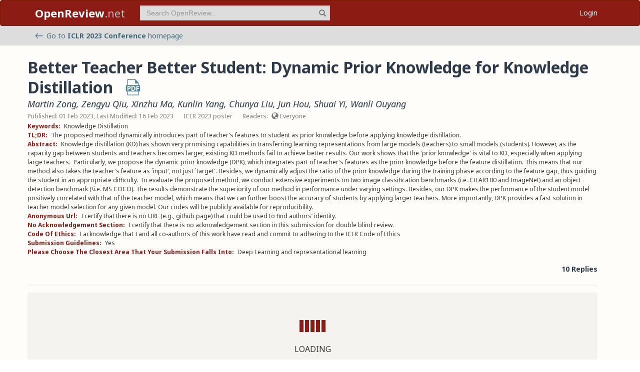

--- FILE ---
content_type: text/html; charset=utf-8
request_url: https://openreview.net/forum?id=M0_sUuEyHs
body_size: 14064
content:
<!DOCTYPE html><html lang="en"><head><meta charSet="utf-8"/><meta name="viewport" content="width=device-width, initial-scale=1"/><link rel="preload" as="image" href="/images/arrow_left.svg"/><link rel="preload" as="image" href="/images/pdf_icon_blue.svg"/><link rel="stylesheet" href="/_next/static/css/623ec4d945fb0950.css" data-precedence="next"/><link rel="stylesheet" href="/_next/static/css/6ec8ad9208b6cafc.css" data-precedence="next"/><link rel="stylesheet" href="/_next/static/css/c7e1dd5e350731c0.css" data-precedence="next"/><link rel="stylesheet" href="/_next/static/css/615a8b855b6a8b37.css" data-precedence="next"/><link rel="stylesheet" href="/_next/static/css/9dddd2e652762fac.css" data-precedence="next"/><link rel="stylesheet" href="/_next/static/css/c66b095ef046bd14.css" data-precedence="next"/><link rel="stylesheet" href="/_next/static/css/2f25f19d6b017772.css" data-precedence="next"/><link rel="stylesheet" href="/_next/static/css/833fd5621eb21c19.css" data-precedence="next"/><link rel="preload" as="script" fetchPriority="low" href="/_next/static/chunks/webpack-07a45af542c5b4e2.js"/><script src="/_next/static/chunks/4bd1b696-100b9d70ed4e49c1.js" async=""></script><script src="/_next/static/chunks/1255-9fc39c6d47db9fd4.js" async=""></script><script src="/_next/static/chunks/main-app-bff61c7bcfc67ca1.js" async=""></script><script src="/_next/static/chunks/e37a0b60-be670849e64a697f.js" async=""></script><script src="/_next/static/chunks/7ce798d6-fc0ee78cbc702380.js" async=""></script><script src="/_next/static/chunks/2619-2b4dad1c864a2ee7.js" async=""></script><script src="/_next/static/chunks/3521-b0598d7c81d3cb9c.js" async=""></script><script src="/_next/static/chunks/9859-548f10ca013477c5.js" async=""></script><script src="/_next/static/chunks/1213-7820689c8a23df1d.js" async=""></script><script src="/_next/static/chunks/2443-a253c0a0422afead.js" async=""></script><script src="/_next/static/chunks/1143-20ebfcc3dfc28f1b.js" async=""></script><script src="/_next/static/chunks/4558-c072692cc27b03be.js" async=""></script><script src="/_next/static/chunks/6936-b710d42cd8bcf2db.js" async=""></script><script src="/_next/static/chunks/9267-90a942ebf215cce0.js" async=""></script><script src="/_next/static/chunks/3606-e1624d8f71ed8083.js" async=""></script><script src="/_next/static/chunks/9498-99640e2e95bfffbd.js" async=""></script><script src="/_next/static/chunks/app/layout-45bb417e48114f5f.js" async=""></script><script src="/_next/static/chunks/5653-d1a8932da2720e6d.js" async=""></script><script src="/_next/static/chunks/8193-46cdecdbb228cb56.js" async=""></script><script src="/_next/static/chunks/8821-e8df74e6a4bd74ed.js" async=""></script><script src="/_next/static/chunks/4261-b111e5378f74b2ec.js" async=""></script><script src="/_next/static/chunks/4787-8ffb3c4a8c2fe463.js" async=""></script><script src="/_next/static/chunks/7298-de1ddef6c82d6e0c.js" async=""></script><script src="/_next/static/chunks/1855-b0649bab2570672f.js" async=""></script><script src="/_next/static/chunks/5436-f472893376256d90.js" async=""></script><script src="/_next/static/chunks/9131-26b2f7cbdf09fc47.js" async=""></script><script src="/_next/static/chunks/6414-2ff22c9bd77431a2.js" async=""></script><script src="/_next/static/chunks/8835-d7343ed18cb371e9.js" async=""></script><script src="/_next/static/chunks/5952-7b911b5c9478b55e.js" async=""></script><script src="/_next/static/chunks/app/forum/page-0584a5c92ca7339f.js" async=""></script><script src="/_next/static/chunks/app/error-0229514af6c89c94.js" async=""></script><script src="/_next/static/chunks/app/global-error-a01a5933be9eb12e.js" async=""></script><link rel="preload" href="https://cdn.jsdelivr.net/npm/mathjax@3.2.2/es5/tex-chtml-full.js" as="script"/><link rel="preload" href="https://challenges.cloudflare.com/turnstile/v0/api.js" as="script"/><link rel="preload" href="https://js.stripe.com/v3/buy-button.js" as="script"/><link rel="preload" href="https://www.googletagmanager.com/gtag/js?id=G-GTB25PBMVL" as="script"/><meta name="next-size-adjust" content=""/><link rel="icon" href="/favicon.ico"/><link rel="manifest" href="/manifest.json"/><title>Better Teacher Better Student: Dynamic Prior Knowledge for Knowledge Distillation | OpenReview</title><meta name="description" content="The proposed method dynamically introduces part of teacher&#x27;s features to student as prior knowledge before applying knowledge distillation. "/><meta name="citation_title" content="Better Teacher Better Student: Dynamic Prior Knowledge for Knowledge Distillation"/><meta name="citation_author" content="Martin Zong"/><meta name="citation_author" content="Zengyu Qiu"/><meta name="citation_author" content="Xinzhu Ma"/><meta name="citation_author" content="Kunlin Yang"/><meta name="citation_author" content="Chunya Liu"/><meta name="citation_author" content="Jun Hou"/><meta name="citation_author" content="Shuai Yi"/><meta name="citation_author" content="Wanli Ouyang"/><meta name="citation_online_date" content="2022/09/29"/><meta name="citation_pdf_url" content="https://openreview.net/pdf?id=M0_sUuEyHs"/><meta name="citation_abstract" content="Knowledge distillation (KD) has shown very promising capabilities in transferring learning representations from large models (teachers) to small models (students). However, as the capacity gap between students and teachers becomes larger, existing KD methods fail to achieve better results. Our work shows that the &#x27;prior knowledge&#x27; is vital to KD, especially when applying large teachers.  Particularly, we propose the dynamic prior knowledge (DPK), which integrates part of teacher&#x27;s features as the prior knowledge before the feature distillation. This means that our method also takes the teacher&#x27;s feature as `input&#x27;, not just `target&#x27;. Besides, we dynamically adjust the ratio of the prior knowledge during the training phase according to the feature gap, thus guiding the student in an appropriate difficulty. To evaluate the proposed method, we conduct extensive experiments on two image classification benchmarks (i.e. CIFAR100 and ImageNet) and an object detection benchmark (\i.e. MS COCO). The results demonstrate the superiority of our method in performance under varying settings. Besides, our DPK makes the performance of the student model positively correlated with that of the teacher model, which means that we can further boost the accuracy of students by applying larger teachers. More importantly, DPK provides a fast solution in teacher model selection for any given model. Our codes will be publicly available for reproducibility."/><meta name="citation_conference_title" content="The Eleventh International Conference on Learning Representations"/><meta property="og:title" content="Better Teacher Better Student: Dynamic Prior Knowledge for..."/><meta property="og:description" content="The proposed method dynamically introduces part of teacher&#x27;s features to student as prior knowledge before applying knowledge distillation. "/><meta property="og:type" content="article"/><meta name="twitter:card" content="summary"/><meta name="twitter:title" content="Better Teacher Better Student: Dynamic Prior Knowledge for..."/><meta name="twitter:description" content="The proposed method dynamically introduces part of teacher&#x27;s features to student as prior knowledge before applying knowledge distillation. "/><script src="/_next/static/chunks/polyfills-42372ed130431b0a.js" noModule=""></script></head><body class="__className_006ac8"><div id="__next"><nav class="navbar navbar-inverse" role="navigation"><div class="container"><div class="navbar-header"><button type="button" class="navbar-toggle collapsed" data-toggle="collapse" data-target="#navbar" aria-expanded="false" aria-controls="navbar"><span class="sr-only">Toggle navigation</span><span class="icon-bar"></span><span class="icon-bar"></span><span class="icon-bar"></span></button><a class="navbar-brand home push-link" href="/"><strong>OpenReview</strong>.net</a></div><div id="navbar" class="navbar-collapse collapse"><form class="navbar-form navbar-left profile-search" role="search"><div class="form-group has-feedback"><input aria-label="term" type="text" class="form-control" placeholder="Search OpenReview..." autoComplete="off" autoCorrect="off" name="term" value=""/><span class="glyphicon glyphicon-search form-control-feedback" aria-hidden="true"></span></div><input type="hidden" name="group" value="all"/><input type="hidden" name="content" value="all"/><input type="hidden" name="source" value="all"/></form><ul class="nav navbar-nav navbar-right"><li id="user-menu"><a href="/login">Login</a></li></ul></div></div></nav><script>(self.__next_s=self.__next_s||[]).push(["https://challenges.cloudflare.com/turnstile/v0/api.js",{}])</script><div id="or-banner" class="banner" role="banner"><div class="container"><div class="row"><div class="col-xs-12"><a title="Venue Homepage" href="/group?id=ICLR.cc/2023/Conference"><img class="icon" src="/images/arrow_left.svg" alt="back arrow"/>Go to <strong>ICLR 2023 Conference</strong> <!-- -->homepage</a></div></div></div></div><div class="container"><div class="row"><main id="content"><div class="legacy-forum LegacyForum_legacyForum__rKjo0"><div class="forum-container"><div class="note"><div class="title_pdf_row"><h2 class="note_content_title citation_title">Better Teacher Better Student: Dynamic Prior Knowledge for Knowledge Distillation<a class="note_content_pdf citation_pdf_url" href="/pdf?id=M0_sUuEyHs" title="Download PDF" target="_blank"><img src="/images/pdf_icon_blue.svg" alt="Download PDF"/></a></h2></div><div class="meta_row"><h3 class="signatures author"><span><a title="~Martin_Zong1" data-toggle="tooltip" data-placement="top" href="/profile?id=~Martin_Zong1">Martin Zong</a>, <a title="~Zengyu_Qiu1" data-toggle="tooltip" data-placement="top" href="/profile?id=~Zengyu_Qiu1">Zengyu Qiu</a>, <a title="~Xinzhu_Ma1" data-toggle="tooltip" data-placement="top" href="/profile?id=~Xinzhu_Ma1">Xinzhu Ma</a>, <a title="~Kunlin_Yang1" data-toggle="tooltip" data-placement="top" href="/profile?id=~Kunlin_Yang1">Kunlin Yang</a>, <a title="~Chunya_Liu1" data-toggle="tooltip" data-placement="top" href="/profile?id=~Chunya_Liu1">Chunya Liu</a>, <a title="~Jun_Hou2" data-toggle="tooltip" data-placement="top" href="/profile?id=~Jun_Hou2">Jun Hou</a>, <a title="~Shuai_Yi2" data-toggle="tooltip" data-placement="top" href="/profile?id=~Shuai_Yi2">Shuai Yi</a>, <a title="~Wanli_Ouyang1" data-toggle="tooltip" data-placement="top" href="/profile?id=~Wanli_Ouyang1">Wanli Ouyang</a> <!-- --> </span></h3></div><div class="meta_row"><span class="date item">Published: 01 Feb 2023, Last Modified: 16 Feb 2023</span><span class="item">ICLR 2023 poster</span><span class="item">Readers: <span class="glyphicon glyphicon-globe readers-icon" aria-hidden="true"></span> Everyone</span></div><div class="note-content"><div><strong class="note-content-field disable-tex-rendering">Keywords<!-- -->:</strong> <span class="note-content-value">Knowledge Distillation</span></div><div><strong class="note-content-field disable-tex-rendering">TL;DR<!-- -->:</strong> <span class="note-content-value">The proposed method dynamically introduces part of teacher&#x27;s features to student as prior knowledge before applying knowledge distillation.</span></div><div><strong class="note-content-field disable-tex-rendering">Abstract<!-- -->:</strong> <span class="note-content-value">Knowledge distillation (KD) has shown very promising capabilities in transferring learning representations from large models (teachers) to small models (students). However, as the capacity gap between students and teachers becomes larger, existing KD methods fail to achieve better results. Our work shows that the &#x27;prior knowledge&#x27; is vital to KD, especially when applying large teachers.  Particularly, we propose the dynamic prior knowledge (DPK), which integrates part of teacher&#x27;s features as the prior knowledge before the feature distillation. This means that our method also takes the teacher&#x27;s feature as `input&#x27;, not just `target&#x27;. Besides, we dynamically adjust the ratio of the prior knowledge during the training phase according to the feature gap, thus guiding the student in an appropriate difficulty. To evaluate the proposed method, we conduct extensive experiments on two image classification benchmarks (i.e. CIFAR100 and ImageNet) and an object detection benchmark (\i.e. MS COCO). The results demonstrate the superiority of our method in performance under varying settings. Besides, our DPK makes the performance of the student model positively correlated with that of the teacher model, which means that we can further boost the accuracy of students by applying larger teachers. More importantly, DPK provides a fast solution in teacher model selection for any given model. Our codes will be publicly available for reproducibility.</span></div><div><strong class="note-content-field disable-tex-rendering">Anonymous Url<!-- -->:</strong> <span class="note-content-value">I certify that there is no URL (e.g., github page) that could be used to find authors’ identity.</span></div><div><strong class="note-content-field disable-tex-rendering">No Acknowledgement Section<!-- -->:</strong> <span class="note-content-value">I certify that there is no acknowledgement section in this submission for double blind review.</span></div><div><strong class="note-content-field disable-tex-rendering">Code Of Ethics<!-- -->:</strong> <span class="note-content-value">I acknowledge that I and all co-authors of this work have read and commit to adhering to the ICLR Code of Ethics</span></div><div><strong class="note-content-field disable-tex-rendering">Submission Guidelines<!-- -->:</strong> <span class="note-content-value">Yes</span></div><div><strong class="note-content-field disable-tex-rendering">Please Choose The Closest Area That Your Submission Falls Into<!-- -->:</strong> <span class="note-content-value">Deep Learning and representational learning</span></div></div><div class="reply_row clearfix"><div class="item" id="reply_count">10 Replies</div></div></div><hr/><div id="note_children"><div class="spinner-container "><div class="spinner undefined"><div class="rect1"></div><div class="rect2"></div><div class="rect3"></div><div class="rect4"></div><div class="rect5"></div></div><span>Loading</span></div></div></div></div></main></div></div><footer class="sitemap"><div class="container"><div class="row hidden-xs"><div class="col-sm-4"><ul class="list-unstyled"><li><a href="/about">About OpenReview</a></li><li><a href="/group?id=OpenReview.net/Support">Hosting a Venue</a></li><li><a href="/venues">All Venues</a></li></ul></div><div class="col-sm-4"><ul class="list-unstyled"><li><a href="/contact">Contact</a></li><li><a href="/sponsors">Sponsors</a></li><li><a href="/donate"><strong>Donate</strong></a></li></ul></div><div class="col-sm-4"><ul class="list-unstyled"><li><a href="https://docs.openreview.net/getting-started/frequently-asked-questions">FAQ</a></li><li><a href="/legal/terms">Terms of Use</a> /<!-- --> <a href="/legal/privacy">Privacy Policy</a></li><li><a href="/group?id=OpenReview.net/News&amp;referrer=[Homepage](/)">News</a></li></ul></div></div><div class="row visible-xs-block"><div class="col-xs-6"><ul class="list-unstyled"><li><a href="/about">About OpenReview</a></li><li><a href="/group?id=OpenReview.net/Support">Hosting a Venue</a></li><li><a href="/venues">All Venues</a></li><li><a href="/sponsors">Sponsors</a></li><li><a href="/group?id=OpenReview.net/News&amp;referrer=[Homepage](/)">News</a></li></ul></div><div class="col-xs-6"><ul class="list-unstyled"><li><a href="https://docs.openreview.net/getting-started/frequently-asked-questions">FAQ</a></li><li><a href="/contact">Contact</a></li><li><a href="/donate"><strong>Donate</strong></a></li><li><a href="/legal/terms">Terms of Use</a></li><li><a href="/legal/privacy">Privacy Policy</a></li></ul></div></div></div></footer><div class="sponsor"><div class="container"><div class="row"><div class="col-sm-10 col-sm-offset-1"><p class="text-center"><a href="/about" target="_blank">OpenReview</a> <!-- -->is a long-term project to advance science through improved peer review with legal nonprofit status. We gratefully acknowledge the support of the<!-- --> <a href="/sponsors" target="_blank">OpenReview Sponsors</a>. © <!-- -->2026<!-- --> OpenReview</p></div></div></div></div></div><script src="/_next/static/chunks/webpack-07a45af542c5b4e2.js" id="_R_" async=""></script><script>(self.__next_f=self.__next_f||[]).push([0])</script><script>self.__next_f.push([1,"1:\"$Sreact.fragment\"\n"])</script><script>self.__next_f.push([1,"2:I[96418,[\"4935\",\"static/chunks/e37a0b60-be670849e64a697f.js\",\"3740\",\"static/chunks/7ce798d6-fc0ee78cbc702380.js\",\"2619\",\"static/chunks/2619-2b4dad1c864a2ee7.js\",\"3521\",\"static/chunks/3521-b0598d7c81d3cb9c.js\",\"9859\",\"static/chunks/9859-548f10ca013477c5.js\",\"1213\",\"static/chunks/1213-7820689c8a23df1d.js\",\"2443\",\"static/chunks/2443-a253c0a0422afead.js\",\"1143\",\"static/chunks/1143-20ebfcc3dfc28f1b.js\",\"4558\",\"static/chunks/4558-c072692cc27b03be.js\",\"6936\",\"static/chunks/6936-b710d42cd8bcf2db.js\",\"9267\",\"static/chunks/9267-90a942ebf215cce0.js\",\"3606\",\"static/chunks/3606-e1624d8f71ed8083.js\",\"9498\",\"static/chunks/9498-99640e2e95bfffbd.js\",\"7177\",\"static/chunks/app/layout-45bb417e48114f5f.js\"],\"default\"]\n"])</script><script>self.__next_f.push([1,"3:I[52619,[\"4935\",\"static/chunks/e37a0b60-be670849e64a697f.js\",\"2619\",\"static/chunks/2619-2b4dad1c864a2ee7.js\",\"3521\",\"static/chunks/3521-b0598d7c81d3cb9c.js\",\"9859\",\"static/chunks/9859-548f10ca013477c5.js\",\"1213\",\"static/chunks/1213-7820689c8a23df1d.js\",\"2443\",\"static/chunks/2443-a253c0a0422afead.js\",\"5653\",\"static/chunks/5653-d1a8932da2720e6d.js\",\"8193\",\"static/chunks/8193-46cdecdbb228cb56.js\",\"1143\",\"static/chunks/1143-20ebfcc3dfc28f1b.js\",\"4558\",\"static/chunks/4558-c072692cc27b03be.js\",\"6936\",\"static/chunks/6936-b710d42cd8bcf2db.js\",\"8821\",\"static/chunks/8821-e8df74e6a4bd74ed.js\",\"4261\",\"static/chunks/4261-b111e5378f74b2ec.js\",\"4787\",\"static/chunks/4787-8ffb3c4a8c2fe463.js\",\"7298\",\"static/chunks/7298-de1ddef6c82d6e0c.js\",\"9498\",\"static/chunks/9498-99640e2e95bfffbd.js\",\"1855\",\"static/chunks/1855-b0649bab2570672f.js\",\"5436\",\"static/chunks/5436-f472893376256d90.js\",\"9131\",\"static/chunks/9131-26b2f7cbdf09fc47.js\",\"6414\",\"static/chunks/6414-2ff22c9bd77431a2.js\",\"8835\",\"static/chunks/8835-d7343ed18cb371e9.js\",\"5952\",\"static/chunks/5952-7b911b5c9478b55e.js\",\"5300\",\"static/chunks/app/forum/page-0584a5c92ca7339f.js\"],\"\"]\n"])</script><script>self.__next_f.push([1,"4:I[72000,[\"4935\",\"static/chunks/e37a0b60-be670849e64a697f.js\",\"3740\",\"static/chunks/7ce798d6-fc0ee78cbc702380.js\",\"2619\",\"static/chunks/2619-2b4dad1c864a2ee7.js\",\"3521\",\"static/chunks/3521-b0598d7c81d3cb9c.js\",\"9859\",\"static/chunks/9859-548f10ca013477c5.js\",\"1213\",\"static/chunks/1213-7820689c8a23df1d.js\",\"2443\",\"static/chunks/2443-a253c0a0422afead.js\",\"1143\",\"static/chunks/1143-20ebfcc3dfc28f1b.js\",\"4558\",\"static/chunks/4558-c072692cc27b03be.js\",\"6936\",\"static/chunks/6936-b710d42cd8bcf2db.js\",\"9267\",\"static/chunks/9267-90a942ebf215cce0.js\",\"3606\",\"static/chunks/3606-e1624d8f71ed8083.js\",\"9498\",\"static/chunks/9498-99640e2e95bfffbd.js\",\"7177\",\"static/chunks/app/layout-45bb417e48114f5f.js\"],\"default\"]\n"])</script><script>self.__next_f.push([1,"6:I[87018,[\"4935\",\"static/chunks/e37a0b60-be670849e64a697f.js\",\"3740\",\"static/chunks/7ce798d6-fc0ee78cbc702380.js\",\"2619\",\"static/chunks/2619-2b4dad1c864a2ee7.js\",\"3521\",\"static/chunks/3521-b0598d7c81d3cb9c.js\",\"9859\",\"static/chunks/9859-548f10ca013477c5.js\",\"1213\",\"static/chunks/1213-7820689c8a23df1d.js\",\"2443\",\"static/chunks/2443-a253c0a0422afead.js\",\"1143\",\"static/chunks/1143-20ebfcc3dfc28f1b.js\",\"4558\",\"static/chunks/4558-c072692cc27b03be.js\",\"6936\",\"static/chunks/6936-b710d42cd8bcf2db.js\",\"9267\",\"static/chunks/9267-90a942ebf215cce0.js\",\"3606\",\"static/chunks/3606-e1624d8f71ed8083.js\",\"9498\",\"static/chunks/9498-99640e2e95bfffbd.js\",\"7177\",\"static/chunks/app/layout-45bb417e48114f5f.js\"],\"default\"]\n"])</script><script>self.__next_f.push([1,"7:I[9766,[],\"\"]\n8:I[94653,[\"2619\",\"static/chunks/2619-2b4dad1c864a2ee7.js\",\"3521\",\"static/chunks/3521-b0598d7c81d3cb9c.js\",\"9859\",\"static/chunks/9859-548f10ca013477c5.js\",\"1213\",\"static/chunks/1213-7820689c8a23df1d.js\",\"1143\",\"static/chunks/1143-20ebfcc3dfc28f1b.js\",\"9498\",\"static/chunks/9498-99640e2e95bfffbd.js\",\"6414\",\"static/chunks/6414-2ff22c9bd77431a2.js\",\"8039\",\"static/chunks/app/error-0229514af6c89c94.js\"],\"default\"]\n9:I[98924,[],\"\"]\n"])</script><script>self.__next_f.push([1,"a:I[56414,[\"4935\",\"static/chunks/e37a0b60-be670849e64a697f.js\",\"2619\",\"static/chunks/2619-2b4dad1c864a2ee7.js\",\"3521\",\"static/chunks/3521-b0598d7c81d3cb9c.js\",\"9859\",\"static/chunks/9859-548f10ca013477c5.js\",\"1213\",\"static/chunks/1213-7820689c8a23df1d.js\",\"2443\",\"static/chunks/2443-a253c0a0422afead.js\",\"5653\",\"static/chunks/5653-d1a8932da2720e6d.js\",\"8193\",\"static/chunks/8193-46cdecdbb228cb56.js\",\"1143\",\"static/chunks/1143-20ebfcc3dfc28f1b.js\",\"4558\",\"static/chunks/4558-c072692cc27b03be.js\",\"6936\",\"static/chunks/6936-b710d42cd8bcf2db.js\",\"8821\",\"static/chunks/8821-e8df74e6a4bd74ed.js\",\"4261\",\"static/chunks/4261-b111e5378f74b2ec.js\",\"4787\",\"static/chunks/4787-8ffb3c4a8c2fe463.js\",\"7298\",\"static/chunks/7298-de1ddef6c82d6e0c.js\",\"9498\",\"static/chunks/9498-99640e2e95bfffbd.js\",\"1855\",\"static/chunks/1855-b0649bab2570672f.js\",\"5436\",\"static/chunks/5436-f472893376256d90.js\",\"9131\",\"static/chunks/9131-26b2f7cbdf09fc47.js\",\"6414\",\"static/chunks/6414-2ff22c9bd77431a2.js\",\"8835\",\"static/chunks/8835-d7343ed18cb371e9.js\",\"5952\",\"static/chunks/5952-7b911b5c9478b55e.js\",\"5300\",\"static/chunks/app/forum/page-0584a5c92ca7339f.js\"],\"default\"]\n"])</script><script>self.__next_f.push([1,"b:I[41402,[\"4935\",\"static/chunks/e37a0b60-be670849e64a697f.js\",\"3740\",\"static/chunks/7ce798d6-fc0ee78cbc702380.js\",\"2619\",\"static/chunks/2619-2b4dad1c864a2ee7.js\",\"3521\",\"static/chunks/3521-b0598d7c81d3cb9c.js\",\"9859\",\"static/chunks/9859-548f10ca013477c5.js\",\"1213\",\"static/chunks/1213-7820689c8a23df1d.js\",\"2443\",\"static/chunks/2443-a253c0a0422afead.js\",\"1143\",\"static/chunks/1143-20ebfcc3dfc28f1b.js\",\"4558\",\"static/chunks/4558-c072692cc27b03be.js\",\"6936\",\"static/chunks/6936-b710d42cd8bcf2db.js\",\"9267\",\"static/chunks/9267-90a942ebf215cce0.js\",\"3606\",\"static/chunks/3606-e1624d8f71ed8083.js\",\"9498\",\"static/chunks/9498-99640e2e95bfffbd.js\",\"7177\",\"static/chunks/app/layout-45bb417e48114f5f.js\"],\"\"]\n"])</script><script>self.__next_f.push([1,"d:I[24431,[],\"OutletBoundary\"]\n10:I[24431,[],\"ViewportBoundary\"]\n12:I[24431,[],\"MetadataBoundary\"]\n14:I[55193,[\"2619\",\"static/chunks/2619-2b4dad1c864a2ee7.js\",\"4219\",\"static/chunks/app/global-error-a01a5933be9eb12e.js\"],\"default\"]\n:HL[\"/_next/static/media/1755441e3a2fa970-s.p.woff2\",\"font\",{\"crossOrigin\":\"\",\"type\":\"font/woff2\"}]\n:HL[\"/_next/static/media/f8783467cccb7b8a-s.p.woff2\",\"font\",{\"crossOrigin\":\"\",\"type\":\"font/woff2\"}]\n:HL[\"/_next/static/css/623ec4d945fb0950.css\",\"style\"]\n:HL[\"/_next/static/css/6ec8ad9208b6cafc.css\",\"style\"]\n:HL[\"/_next/static/css/c7e1dd5e350731c0.css\",\"style\"]\n:HL[\"/_next/static/css/615a8b855b6a8b37.css\",\"style\"]\n:HL[\"/_next/static/css/9dddd2e652762fac.css\",\"style\"]\n:HL[\"/_next/static/css/c66b095ef046bd14.css\",\"style\"]\n:HL[\"/_next/static/css/2f25f19d6b017772.css\",\"style\"]\n:HL[\"/_next/static/css/833fd5621eb21c19.css\",\"style\"]\n"])</script><script>self.__next_f.push([1,"0:{\"P\":null,\"b\":\"v1.14.49\",\"p\":\"\",\"c\":[\"\",\"forum?id=M0_sUuEyHs\"],\"i\":false,\"f\":[[[\"\",{\"children\":[\"forum\",{\"children\":[\"__PAGE__?{\\\"id\\\":\\\"M0_sUuEyHs\\\"}\",{}]}]},\"$undefined\",\"$undefined\",true],[\"\",[\"$\",\"$1\",\"c\",{\"children\":[[[\"$\",\"link\",\"0\",{\"rel\":\"stylesheet\",\"href\":\"/_next/static/css/623ec4d945fb0950.css\",\"precedence\":\"next\",\"crossOrigin\":\"$undefined\",\"nonce\":\"$undefined\"}],[\"$\",\"link\",\"1\",{\"rel\":\"stylesheet\",\"href\":\"/_next/static/css/6ec8ad9208b6cafc.css\",\"precedence\":\"next\",\"crossOrigin\":\"$undefined\",\"nonce\":\"$undefined\"}],[\"$\",\"link\",\"2\",{\"rel\":\"stylesheet\",\"href\":\"/_next/static/css/c7e1dd5e350731c0.css\",\"precedence\":\"next\",\"crossOrigin\":\"$undefined\",\"nonce\":\"$undefined\"}],[\"$\",\"link\",\"3\",{\"rel\":\"stylesheet\",\"href\":\"/_next/static/css/615a8b855b6a8b37.css\",\"precedence\":\"next\",\"crossOrigin\":\"$undefined\",\"nonce\":\"$undefined\"}]],[\"$\",\"html\",null,{\"lang\":\"en\",\"children\":[[\"$\",\"head\",null,{\"children\":[[\"$\",\"link\",null,{\"rel\":\"icon\",\"href\":\"/favicon.ico\"}],[\"$\",\"link\",null,{\"rel\":\"manifest\",\"href\":\"/manifest.json\"}]]}],[\"$\",\"$L2\",null,{\"children\":[\"$\",\"body\",null,{\"className\":\"__className_006ac8\",\"children\":[\"$\",\"div\",null,{\"id\":\"__next\",\"children\":[[\"$\",\"nav\",null,{\"className\":\"navbar navbar-inverse\",\"role\":\"navigation\",\"children\":[\"$\",\"div\",null,{\"className\":\"container\",\"children\":[[\"$\",\"div\",null,{\"className\":\"navbar-header\",\"children\":[[\"$\",\"button\",null,{\"type\":\"button\",\"className\":\"navbar-toggle collapsed\",\"data-toggle\":\"collapse\",\"data-target\":\"#navbar\",\"aria-expanded\":\"false\",\"aria-controls\":\"navbar\",\"children\":[[\"$\",\"span\",null,{\"className\":\"sr-only\",\"children\":\"Toggle navigation\"}],[\"$\",\"span\",null,{\"className\":\"icon-bar\"}],[\"$\",\"span\",null,{\"className\":\"icon-bar\"}],[\"$\",\"span\",null,{\"className\":\"icon-bar\"}]]}],[\"$\",\"$L3\",null,{\"href\":\"/\",\"className\":\"navbar-brand home push-link\",\"children\":[[\"$\",\"strong\",null,{\"children\":\"OpenReview\"}],\".net\"]}]]}],[\"$\",\"div\",null,{\"id\":\"navbar\",\"className\":\"navbar-collapse collapse\",\"children\":[[\"$\",\"$L4\",null,{}],\"$L5\"]}]]}]}],[\"$\",\"$L6\",null,{}],[\"$\",\"$L7\",null,{\"parallelRouterKey\":\"children\",\"error\":\"$8\",\"errorStyles\":[[\"$\",\"link\",\"0\",{\"rel\":\"stylesheet\",\"href\":\"/_next/static/css/9dddd2e652762fac.css\",\"precedence\":\"next\",\"crossOrigin\":\"$undefined\",\"nonce\":\"$undefined\"}]],\"errorScripts\":[],\"template\":[\"$\",\"$L9\",null,{}],\"templateStyles\":\"$undefined\",\"templateScripts\":\"$undefined\",\"notFound\":[[\"$\",\"$La\",null,{\"statusCode\":404,\"message\":\"Please check that the URL is spelled correctly and try again.\"}],[[\"$\",\"link\",\"0\",{\"rel\":\"stylesheet\",\"href\":\"/_next/static/css/9dddd2e652762fac.css\",\"precedence\":\"next\",\"crossOrigin\":\"$undefined\",\"nonce\":\"$undefined\"}]]],\"forbidden\":\"$undefined\",\"unauthorized\":\"$undefined\"}]]}]}]}],[[\"$\",\"$Lb\",null,{\"src\":\"https://www.googletagmanager.com/gtag/js?id=G-GTB25PBMVL\"}],[\"$\",\"$Lb\",null,{\"id\":\"ga-script\",\"dangerouslySetInnerHTML\":{\"__html\":\"window.dataLayer = window.dataLayer || [];\\nfunction gtag() { dataLayer.push(arguments); }\\ngtag('js', new Date());\\ngtag('config', 'G-GTB25PBMVL', {\\npage_location: location.origin + location.pathname + location.search,\\n});\"}}]]]}]]}],{\"children\":[\"forum\",[\"$\",\"$1\",\"c\",{\"children\":[null,[\"$\",\"$L7\",null,{\"parallelRouterKey\":\"children\",\"error\":\"$undefined\",\"errorStyles\":\"$undefined\",\"errorScripts\":\"$undefined\",\"template\":[\"$\",\"$L9\",null,{}],\"templateStyles\":\"$undefined\",\"templateScripts\":\"$undefined\",\"notFound\":\"$undefined\",\"forbidden\":\"$undefined\",\"unauthorized\":\"$undefined\"}]]}],{\"children\":[\"__PAGE__\",[\"$\",\"$1\",\"c\",{\"children\":[\"$Lc\",[[\"$\",\"link\",\"0\",{\"rel\":\"stylesheet\",\"href\":\"/_next/static/css/9dddd2e652762fac.css\",\"precedence\":\"next\",\"crossOrigin\":\"$undefined\",\"nonce\":\"$undefined\"}],[\"$\",\"link\",\"1\",{\"rel\":\"stylesheet\",\"href\":\"/_next/static/css/c66b095ef046bd14.css\",\"precedence\":\"next\",\"crossOrigin\":\"$undefined\",\"nonce\":\"$undefined\"}],[\"$\",\"link\",\"2\",{\"rel\":\"stylesheet\",\"href\":\"/_next/static/css/2f25f19d6b017772.css\",\"precedence\":\"next\",\"crossOrigin\":\"$undefined\",\"nonce\":\"$undefined\"}],[\"$\",\"link\",\"3\",{\"rel\":\"stylesheet\",\"href\":\"/_next/static/css/833fd5621eb21c19.css\",\"precedence\":\"next\",\"crossOrigin\":\"$undefined\",\"nonce\":\"$undefined\"}]],[\"$\",\"$Ld\",null,{\"children\":[\"$Le\",\"$Lf\"]}]]}],{},null,false]},null,false]},null,false],[\"$\",\"$1\",\"h\",{\"children\":[null,[[\"$\",\"$L10\",null,{\"children\":\"$L11\"}],[\"$\",\"meta\",null,{\"name\":\"next-size-adjust\",\"content\":\"\"}]],[\"$\",\"$L12\",null,{\"children\":\"$L13\"}]]}],false]],\"m\":\"$undefined\",\"G\":[\"$14\",[]],\"s\":false,\"S\":false}\n"])</script><script>self.__next_f.push([1,"5:[\"$\",\"ul\",null,{\"className\":\"nav navbar-nav navbar-right\",\"children\":[\"$\",\"li\",null,{\"id\":\"user-menu\",\"children\":[\"$\",\"$L3\",null,{\"href\":\"/login\",\"children\":\"Login\"}]}]}]\n11:[[\"$\",\"meta\",\"0\",{\"charSet\":\"utf-8\"}],[\"$\",\"meta\",\"1\",{\"name\":\"viewport\",\"content\":\"width=device-width, initial-scale=1\"}]]\ne:null\n"])</script><script>self.__next_f.push([1,"15:I[91684,[\"4935\",\"static/chunks/e37a0b60-be670849e64a697f.js\",\"2619\",\"static/chunks/2619-2b4dad1c864a2ee7.js\",\"3521\",\"static/chunks/3521-b0598d7c81d3cb9c.js\",\"9859\",\"static/chunks/9859-548f10ca013477c5.js\",\"1213\",\"static/chunks/1213-7820689c8a23df1d.js\",\"2443\",\"static/chunks/2443-a253c0a0422afead.js\",\"5653\",\"static/chunks/5653-d1a8932da2720e6d.js\",\"8193\",\"static/chunks/8193-46cdecdbb228cb56.js\",\"1143\",\"static/chunks/1143-20ebfcc3dfc28f1b.js\",\"4558\",\"static/chunks/4558-c072692cc27b03be.js\",\"6936\",\"static/chunks/6936-b710d42cd8bcf2db.js\",\"8821\",\"static/chunks/8821-e8df74e6a4bd74ed.js\",\"4261\",\"static/chunks/4261-b111e5378f74b2ec.js\",\"4787\",\"static/chunks/4787-8ffb3c4a8c2fe463.js\",\"7298\",\"static/chunks/7298-de1ddef6c82d6e0c.js\",\"9498\",\"static/chunks/9498-99640e2e95bfffbd.js\",\"1855\",\"static/chunks/1855-b0649bab2570672f.js\",\"5436\",\"static/chunks/5436-f472893376256d90.js\",\"9131\",\"static/chunks/9131-26b2f7cbdf09fc47.js\",\"6414\",\"static/chunks/6414-2ff22c9bd77431a2.js\",\"8835\",\"static/chunks/8835-d7343ed18cb371e9.js\",\"5952\",\"static/chunks/5952-7b911b5c9478b55e.js\",\"5300\",\"static/chunks/app/forum/page-0584a5c92ca7339f.js\"],\"default\"]\n"])</script><script>self.__next_f.push([1,"16:I[77728,[\"4935\",\"static/chunks/e37a0b60-be670849e64a697f.js\",\"2619\",\"static/chunks/2619-2b4dad1c864a2ee7.js\",\"3521\",\"static/chunks/3521-b0598d7c81d3cb9c.js\",\"9859\",\"static/chunks/9859-548f10ca013477c5.js\",\"1213\",\"static/chunks/1213-7820689c8a23df1d.js\",\"2443\",\"static/chunks/2443-a253c0a0422afead.js\",\"5653\",\"static/chunks/5653-d1a8932da2720e6d.js\",\"8193\",\"static/chunks/8193-46cdecdbb228cb56.js\",\"1143\",\"static/chunks/1143-20ebfcc3dfc28f1b.js\",\"4558\",\"static/chunks/4558-c072692cc27b03be.js\",\"6936\",\"static/chunks/6936-b710d42cd8bcf2db.js\",\"8821\",\"static/chunks/8821-e8df74e6a4bd74ed.js\",\"4261\",\"static/chunks/4261-b111e5378f74b2ec.js\",\"4787\",\"static/chunks/4787-8ffb3c4a8c2fe463.js\",\"7298\",\"static/chunks/7298-de1ddef6c82d6e0c.js\",\"9498\",\"static/chunks/9498-99640e2e95bfffbd.js\",\"1855\",\"static/chunks/1855-b0649bab2570672f.js\",\"5436\",\"static/chunks/5436-f472893376256d90.js\",\"9131\",\"static/chunks/9131-26b2f7cbdf09fc47.js\",\"6414\",\"static/chunks/6414-2ff22c9bd77431a2.js\",\"8835\",\"static/chunks/8835-d7343ed18cb371e9.js\",\"5952\",\"static/chunks/5952-7b911b5c9478b55e.js\",\"5300\",\"static/chunks/app/forum/page-0584a5c92ca7339f.js\"],\"default\"]\n"])</script><script>self.__next_f.push([1,"17:T5ad,"])</script><script>self.__next_f.push([1,"Knowledge distillation (KD) has shown very promising capabilities in transferring learning representations from large models (teachers) to small models (students). However, as the capacity gap between students and teachers becomes larger, existing KD methods fail to achieve better results. Our work shows that the 'prior knowledge' is vital to KD, especially when applying large teachers.  Particularly, we propose the dynamic prior knowledge (DPK), which integrates part of teacher's features as the prior knowledge before the feature distillation. This means that our method also takes the teacher's feature as `input', not just `target'. Besides, we dynamically adjust the ratio of the prior knowledge during the training phase according to the feature gap, thus guiding the student in an appropriate difficulty. To evaluate the proposed method, we conduct extensive experiments on two image classification benchmarks (i.e. CIFAR100 and ImageNet) and an object detection benchmark (\\i.e. MS COCO). The results demonstrate the superiority of our method in performance under varying settings. Besides, our DPK makes the performance of the student model positively correlated with that of the teacher model, which means that we can further boost the accuracy of students by applying larger teachers. More importantly, DPK provides a fast solution in teacher model selection for any given model. Our codes will be publicly available for reproducibility."])</script><script>self.__next_f.push([1,"c:[[\"$\",\"$L15\",null,{\"banner\":[\"$\",\"div\",null,{\"id\":\"or-banner\",\"className\":\"banner\",\"role\":\"banner\",\"children\":[\"$\",\"div\",null,{\"className\":\"container\",\"children\":[\"$\",\"div\",null,{\"className\":\"row\",\"children\":[\"$\",\"div\",null,{\"className\":\"col-xs-12\",\"children\":[\"$\",\"$L3\",null,{\"href\":\"/group?id=ICLR.cc/2023/Conference\",\"title\":\"Venue Homepage\",\"children\":[[\"$\",\"img\",null,{\"className\":\"icon\",\"src\":\"/images/arrow_left.svg\",\"alt\":\"back arrow\"}],\"Go to \",[\"$\",\"strong\",null,{\"children\":\"ICLR 2023 Conference\"}],\" \",\"homepage\"]}]}]}]}]}]}],\"$undefined\",[\"$\",\"div\",null,{\"className\":\"container\",\"children\":[\"$\",\"div\",null,{\"className\":\"row\",\"children\":[\"$\",\"main\",null,{\"id\":\"content\",\"children\":[\"$\",\"div\",null,{\"className\":\"legacy-forum LegacyForum_legacyForum__rKjo0\",\"children\":[\"$\",\"$L16\",null,{\"forumNote\":{\"id\":\"M0_sUuEyHs\",\"original\":\"P5Rxih3XrAL\",\"number\":3927,\"cdate\":1663850260752,\"mdate\":null,\"ddate\":null,\"tcdate\":1663850260752,\"tmdate\":1676549942004,\"tddate\":null,\"tauthor\":\"~Super_User1\",\"forum\":\"M0_sUuEyHs\",\"replyto\":null,\"invitation\":\"ICLR.cc/2023/Conference/-/Blind_Submission\",\"content\":{\"title\":\"Better Teacher Better Student: Dynamic Prior Knowledge for Knowledge Distillation\",\"authorids\":[\"~Martin_Zong1\",\"~Zengyu_Qiu1\",\"~Xinzhu_Ma1\",\"~Kunlin_Yang1\",\"~Chunya_Liu1\",\"~Jun_Hou2\",\"~Shuai_Yi2\",\"~Wanli_Ouyang1\"],\"authors\":[\"Martin Zong\",\"Zengyu Qiu\",\"Xinzhu Ma\",\"Kunlin Yang\",\"Chunya Liu\",\"Jun Hou\",\"Shuai Yi\",\"Wanli Ouyang\"],\"keywords\":[\"Knowledge Distillation\"],\"TL;DR\":\"The proposed method dynamically introduces part of teacher's features to student as prior knowledge before applying knowledge distillation. \",\"abstract\":\"$17\",\"anonymous_url\":\"I certify that there is no URL (e.g., github page) that could be used to find authors’ identity.\",\"no_acknowledgement_section\":\"I certify that there is no acknowledgement section in this submission for double blind review.\",\"code_of_ethics\":\"I acknowledge that I and all co-authors of this work have read and commit to adhering to the ICLR Code of Ethics\",\"submission_guidelines\":\"Yes\",\"resubmission\":\"\",\"student_author\":\"\",\"Please_choose_the_closest_area_that_your_submission_falls_into\":\"Deep Learning and representational learning\",\"paperhash\":\"zong|better_teacher_better_student_dynamic_prior_knowledge_for_knowledge_distillation\",\"pdf\":\"/pdf/2fb7e9a90ff72f47a0a922f31bcff587c30cc103.pdf\",\"_bibtex\":\"@inproceedings{\\nzong2023better,\\ntitle={Better Teacher Better Student: Dynamic Prior Knowledge for Knowledge Distillation},\\nauthor={Martin Zong and Zengyu Qiu and Xinzhu Ma and Kunlin Yang and Chunya Liu and Jun Hou and Shuai Yi and Wanli Ouyang},\\nbooktitle={The Eleventh International Conference on Learning Representations },\\nyear={2023},\\nurl={https://openreview.net/forum?id=M0_sUuEyHs}\\n}\",\"venue\":\"ICLR 2023 poster\",\"venueid\":\"ICLR.cc/2023/Conference\"},\"signatures\":[\"ICLR.cc/2023/Conference\"],\"readers\":[\"everyone\"],\"nonreaders\":[],\"writers\":[\"ICLR.cc/2023/Conference\"],\"pdate\":1675279308737,\"odate\":1664468100000,\"details\":{\"writable\":false,\"replyCount\":10},\"apiVersion\":1},\"selectedNoteId\":\"$undefined\",\"selectedInvitationId\":\"$undefined\"}]}]}]}]}],\"$L18\"]\n"])</script><script>self.__next_f.push([1,"f:null\n19:T5ad,"])</script><script>self.__next_f.push([1,"Knowledge distillation (KD) has shown very promising capabilities in transferring learning representations from large models (teachers) to small models (students). However, as the capacity gap between students and teachers becomes larger, existing KD methods fail to achieve better results. Our work shows that the 'prior knowledge' is vital to KD, especially when applying large teachers.  Particularly, we propose the dynamic prior knowledge (DPK), which integrates part of teacher's features as the prior knowledge before the feature distillation. This means that our method also takes the teacher's feature as `input', not just `target'. Besides, we dynamically adjust the ratio of the prior knowledge during the training phase according to the feature gap, thus guiding the student in an appropriate difficulty. To evaluate the proposed method, we conduct extensive experiments on two image classification benchmarks (i.e. CIFAR100 and ImageNet) and an object detection benchmark (\\i.e. MS COCO). The results demonstrate the superiority of our method in performance under varying settings. Besides, our DPK makes the performance of the student model positively correlated with that of the teacher model, which means that we can further boost the accuracy of students by applying larger teachers. More importantly, DPK provides a fast solution in teacher model selection for any given model. Our codes will be publicly available for reproducibility."])</script><script>self.__next_f.push([1,"13:[[\"$\",\"title\",\"0\",{\"children\":\"Better Teacher Better Student: Dynamic Prior Knowledge for Knowledge Distillation | OpenReview\"}],[\"$\",\"meta\",\"1\",{\"name\":\"description\",\"content\":\"The proposed method dynamically introduces part of teacher's features to student as prior knowledge before applying knowledge distillation. \"}],[\"$\",\"meta\",\"2\",{\"name\":\"citation_title\",\"content\":\"Better Teacher Better Student: Dynamic Prior Knowledge for Knowledge Distillation\"}],[\"$\",\"meta\",\"3\",{\"name\":\"citation_author\",\"content\":\"Martin Zong\"}],[\"$\",\"meta\",\"4\",{\"name\":\"citation_author\",\"content\":\"Zengyu Qiu\"}],[\"$\",\"meta\",\"5\",{\"name\":\"citation_author\",\"content\":\"Xinzhu Ma\"}],[\"$\",\"meta\",\"6\",{\"name\":\"citation_author\",\"content\":\"Kunlin Yang\"}],[\"$\",\"meta\",\"7\",{\"name\":\"citation_author\",\"content\":\"Chunya Liu\"}],[\"$\",\"meta\",\"8\",{\"name\":\"citation_author\",\"content\":\"Jun Hou\"}],[\"$\",\"meta\",\"9\",{\"name\":\"citation_author\",\"content\":\"Shuai Yi\"}],[\"$\",\"meta\",\"10\",{\"name\":\"citation_author\",\"content\":\"Wanli Ouyang\"}],[\"$\",\"meta\",\"11\",{\"name\":\"citation_online_date\",\"content\":\"2022/09/29\"}],[\"$\",\"meta\",\"12\",{\"name\":\"citation_pdf_url\",\"content\":\"https://openreview.net/pdf?id=M0_sUuEyHs\"}],[\"$\",\"meta\",\"13\",{\"name\":\"citation_abstract\",\"content\":\"$19\"}],[\"$\",\"meta\",\"14\",{\"name\":\"citation_conference_title\",\"content\":\"The Eleventh International Conference on Learning Representations\"}],[\"$\",\"meta\",\"15\",{\"property\":\"og:title\",\"content\":\"Better Teacher Better Student: Dynamic Prior Knowledge for...\"}],[\"$\",\"meta\",\"16\",{\"property\":\"og:description\",\"content\":\"The proposed method dynamically introduces part of teacher's features to student as prior knowledge before applying knowledge distillation. \"}],[\"$\",\"meta\",\"17\",{\"property\":\"og:type\",\"content\":\"article\"}],[\"$\",\"meta\",\"18\",{\"name\":\"twitter:card\",\"content\":\"summary\"}],[\"$\",\"meta\",\"19\",{\"name\":\"twitter:title\",\"content\":\"Better Teacher Better Student: Dynamic Prior Knowledge for...\"}],[\"$\",\"meta\",\"20\",{\"name\":\"twitter:description\",\"content\":\"The proposed method dynamically introduces part of teacher's features to student as prior knowledge before applying knowledge distillation. \"}]]\n"])</script><script>self.__next_f.push([1,"18:[[\"$\",\"footer\",null,{\"className\":\"sitemap\",\"children\":[\"$\",\"div\",null,{\"className\":\"container\",\"children\":[[\"$\",\"div\",null,{\"className\":\"row hidden-xs\",\"children\":[[\"$\",\"div\",null,{\"className\":\"col-sm-4\",\"children\":[\"$\",\"ul\",null,{\"className\":\"list-unstyled\",\"children\":[[\"$\",\"li\",null,{\"children\":[\"$\",\"$L3\",null,{\"href\":\"/about\",\"children\":\"About OpenReview\"}]}],[\"$\",\"li\",null,{\"children\":[\"$\",\"$L3\",null,{\"href\":\"/group?id=OpenReview.net/Support\",\"children\":\"Hosting a Venue\"}]}],[\"$\",\"li\",null,{\"children\":[\"$\",\"$L3\",null,{\"href\":\"/venues\",\"children\":\"All Venues\"}]}]]}]}],[\"$\",\"div\",null,{\"className\":\"col-sm-4\",\"children\":[\"$\",\"ul\",null,{\"className\":\"list-unstyled\",\"children\":[[\"$\",\"li\",null,{\"children\":[\"$\",\"$L3\",null,{\"href\":\"/contact\",\"children\":\"Contact\"}]}],[\"$\",\"li\",null,{\"children\":[\"$\",\"$L3\",null,{\"href\":\"/sponsors\",\"children\":\"Sponsors\"}]}],[\"$\",\"li\",null,{\"children\":[\"$\",\"$L3\",null,{\"href\":\"/donate\",\"children\":[\"$\",\"strong\",null,{\"children\":\"Donate\"}]}]}]]}]}],[\"$\",\"div\",null,{\"className\":\"col-sm-4\",\"children\":[\"$\",\"ul\",null,{\"className\":\"list-unstyled\",\"children\":[[\"$\",\"li\",null,{\"children\":[\"$\",\"a\",null,{\"href\":\"https://docs.openreview.net/getting-started/frequently-asked-questions\",\"children\":\"FAQ\"}]}],[\"$\",\"li\",null,{\"children\":[[\"$\",\"$L3\",null,{\"href\":\"/legal/terms\",\"children\":\"Terms of Use\"}],\" /\",\" \",[\"$\",\"$L3\",null,{\"href\":\"/legal/privacy\",\"children\":\"Privacy Policy\"}]]}],[\"$\",\"li\",null,{\"children\":[\"$\",\"$L3\",null,{\"href\":\"/group?id=OpenReview.net/News\u0026referrer=[Homepage](/)\",\"children\":\"News\"}]}]]}]}]]}],[\"$\",\"div\",null,{\"className\":\"row visible-xs-block\",\"children\":[[\"$\",\"div\",null,{\"className\":\"col-xs-6\",\"children\":[\"$\",\"ul\",null,{\"className\":\"list-unstyled\",\"children\":[[\"$\",\"li\",null,{\"children\":[\"$\",\"$L3\",null,{\"href\":\"/about\",\"children\":\"About OpenReview\"}]}],[\"$\",\"li\",null,{\"children\":[\"$\",\"$L3\",null,{\"href\":\"/group?id=OpenReview.net/Support\",\"children\":\"Hosting a Venue\"}]}],[\"$\",\"li\",null,{\"children\":[\"$\",\"$L3\",null,{\"href\":\"/venues\",\"children\":\"All Venues\"}]}],[\"$\",\"li\",null,{\"children\":[\"$\",\"$L3\",null,{\"href\":\"/sponsors\",\"children\":\"Sponsors\"}]}],[\"$\",\"li\",null,{\"children\":[\"$\",\"$L3\",null,{\"href\":\"/group?id=OpenReview.net/News\u0026referrer=[Homepage](/)\",\"children\":\"News\"}]}]]}]}],[\"$\",\"div\",null,{\"className\":\"col-xs-6\",\"children\":[\"$\",\"ul\",null,{\"className\":\"list-unstyled\",\"children\":[[\"$\",\"li\",null,{\"children\":[\"$\",\"a\",null,{\"href\":\"https://docs.openreview.net/getting-started/frequently-asked-questions\",\"children\":\"FAQ\"}]}],[\"$\",\"li\",null,{\"children\":[\"$\",\"$L3\",null,{\"href\":\"/contact\",\"children\":\"Contact\"}]}],[\"$\",\"li\",null,{\"children\":[\"$\",\"$L3\",null,{\"href\":\"/donate\",\"children\":[\"$\",\"strong\",null,{\"children\":\"Donate\"}]}]}],[\"$\",\"li\",null,{\"children\":[\"$\",\"$L3\",null,{\"href\":\"/legal/terms\",\"children\":\"Terms of Use\"}]}],[\"$\",\"li\",null,{\"children\":[\"$\",\"$L3\",null,{\"href\":\"/legal/privacy\",\"children\":\"Privacy Policy\"}]}]]}]}]]}]]}]}],[\"$\",\"div\",null,{\"className\":\"sponsor\",\"children\":[\"$\",\"div\",null,{\"className\":\"container\",\"children\":[\"$\",\"div\",null,{\"className\":\"row\",\"children\":[\"$\",\"div\",null,{\"className\":\"col-sm-10 col-sm-offset-1\",\"children\":[\"$\",\"p\",null,{\"className\":\"text-center\",\"children\":[[\"$\",\"a\",null,{\"href\":\"/about\",\"target\":\"_blank\",\"children\":\"OpenReview\"}],\" \",\"is a long-term project to advance science through improved peer review with legal nonprofit status. We gratefully acknowledge the support of the\",\" \",[\"$\",\"a\",null,{\"href\":\"/sponsors\",\"target\":\"_blank\",\"children\":\"OpenReview Sponsors\"}],\". © \",2026,\" OpenReview\"]}]}]}]}]}]]\n"])</script></body></html>